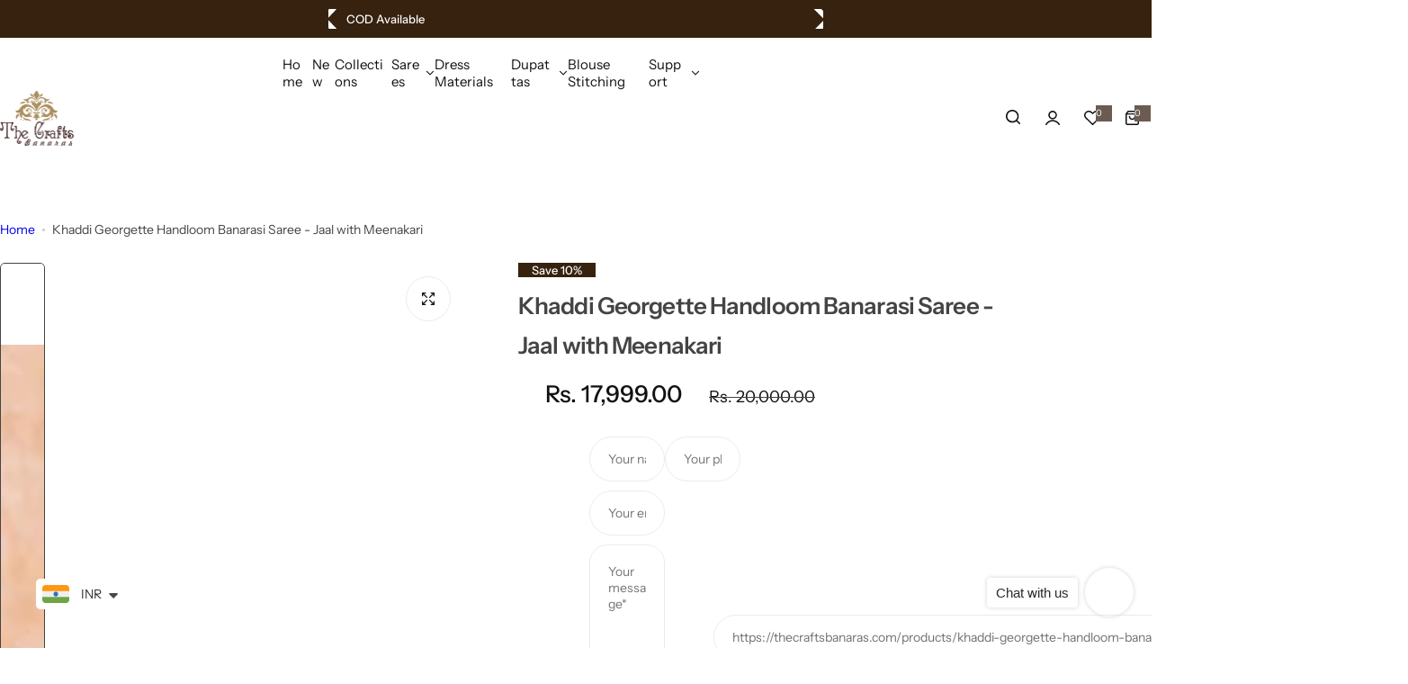

--- FILE ---
content_type: text/css
request_url: https://thecraftsbanaras.com/cdn/shop/t/41/assets/search-type-default.css?v=27636582095585572481725644368
body_size: -82
content:
.popup-search-form{transform:translateY(30px);top:var(--height-header)}header-inner.show-search-form{grid-template-columns:1fr auto 1fr}.content-search-form{max-height:80vh;overflow:auto;position:relative;z-index:10;background-color:var(--color-white)}.popup-search-show:not(.search-hidden){opacity:1;visibility:visible;transform:translateY(0)}.popup-search-form:after{position:fixed;visibility:hidden;background-color:var(--overlay-bg);transition:var(--transition-popup);opacity:0;right:0;bottom:0;left:0;pointer-events:none;z-index:9;top:100%;height:auto;content:""}.popup-search-show:not(.search-hidden):after{opacity:1;visibility:visible;pointer-events:auto;cursor:pointer;height:calc(100vh - var(--height-header, 70px) - var(--height-topbar, 0px) - var(--height-bar, 0px))}html:has(.popup-search-show:not(.search-hidden)){overflow:hidden}@media screen and (max-width: 575.98px){.popup-search-form{left:calc(var(--bs-gutter-x) * -1);right:calc(var(--bs-gutter-x) * -1)}}@media screen and (max-width: 767.98px){.header_search .product-item__wrapper{display:flex;gap:15px;--product-item__price-top: 3px;--col-width: 8rem}.header_search .product-item__information{margin-top:0;text-align:start;align-self:center}.header_search .product-item__inner{width:7rem}.header_search .product-item:not(:last-child){border-bottom:1px dashed var(--color-border);padding-bottom:1.5rem}.header_search .product-item .product-item__price{justify-content:flex-start}.search-type-default .search__button.light-dark-grey{color:var(--color-heading)}}@media screen and (min-width: 768px){.bls__drawer.search__type-popup{max-width:100%}}
/*# sourceMappingURL=/cdn/shop/t/41/assets/search-type-default.css.map?v=27636582095585572481725644368 */


--- FILE ---
content_type: text/javascript
request_url: https://thecraftsbanaras.com/cdn/shop/t/41/assets/pickup-availability.js?v=118108599188776077601725644369
body_size: 52
content:
customElements.get("pickup-availability")||customElements.define("pickup-availability",class extends HTMLElement{constructor(){super(),this.hasAttribute("available")&&(this.errorHtml=this.querySelector("template").content.firstElementChild.cloneNode(!0),this.onClickRefreshList=this.onClickRefreshList.bind(this),this.fetchAvailability(this.dataset.variantId))}fetchAvailability(variantId){let rootUrl=this.dataset.rootUrl;rootUrl.endsWith("/")||(rootUrl=rootUrl+"/");const variantSectionUrl=`${rootUrl}variants/${variantId}/?section_id=pickup-availability`;fetch(variantSectionUrl).then(response=>response.text()).then(text=>{const sectionInnerHTML=new DOMParser().parseFromString(text,"text/html").querySelector(".shopify-section");this.renderPreview(sectionInnerHTML)}).catch(e=>{const button=this.querySelector("button");button&&button.removeEventListener("click",this.onClickRefreshList),this.renderError()})}onClickRefreshList(evt){this.fetchAvailability(this.dataset.variantId)}renderError(){this.innerHTML="",this.appendChild(this.errorHtml),this.querySelector("button").addEventListener("click",this.onClickRefreshList)}renderPreview(sectionInnerHTML){const drawer=document.querySelector(".pickup-availability-drawer");if(drawer&&drawer.remove(),!sectionInnerHTML.querySelector(".pickup-availability-preview")){this.innerHTML="",this.removeAttribute("available");return}this.innerHTML=sectionInnerHTML.querySelector("pickup-availability-preview").outerHTML,this.setAttribute("available",""),document.body.appendChild(sectionInnerHTML.querySelector(".pickup-availability-drawer"));const button=this.querySelector("button"),overlay=document.querySelector(".pickup-availability-drawer").querySelector(".overlay");setTimeout(()=>{button&&button.addEventListener("click",event=>{event.preventDefault(),event.currentTarget.classList.contains("open")?document.querySelector("pickup-availability-drawer").hide():document.querySelector("pickup-availability-drawer").show()}),overlay&&overlay.addEventListener("click",event=>{event.preventDefault(),document.querySelector("pickup-availability-drawer").classList.contains("open")&&document.querySelector("pickup-availability-drawer").hide()})},800)}}),customElements.get("pickup-availability-drawer")||customElements.define("pickup-availability-drawer",class extends HTMLElement{constructor(){super(),this.addEventListener("keyup",event=>{event.code.toUpperCase()==="ESCAPE"&&this.hide()}),this.querySelector("close-button").addEventListener("click",e=>{this.hide()})}hide(){this.classList.contains("open")&&(document.querySelector("#ShowPickupAvailabilityDrawer").classList.remove("open"),document.documentElement.classList.remove("open-drawer","open-sidebar"),root.style.removeProperty("padding-right"),this.classList.remove("open"))}show(){document.querySelector("#ShowPickupAvailabilityDrawer").classList.add("open"),document.documentElement.classList.add("open-drawer","open-sidebar"),root.style.setProperty("padding-right",getScrollBarWidth.init()+"px"),this.classList.add("open")}});
//# sourceMappingURL=/cdn/shop/t/41/assets/pickup-availability.js.map?v=118108599188776077601725644369
